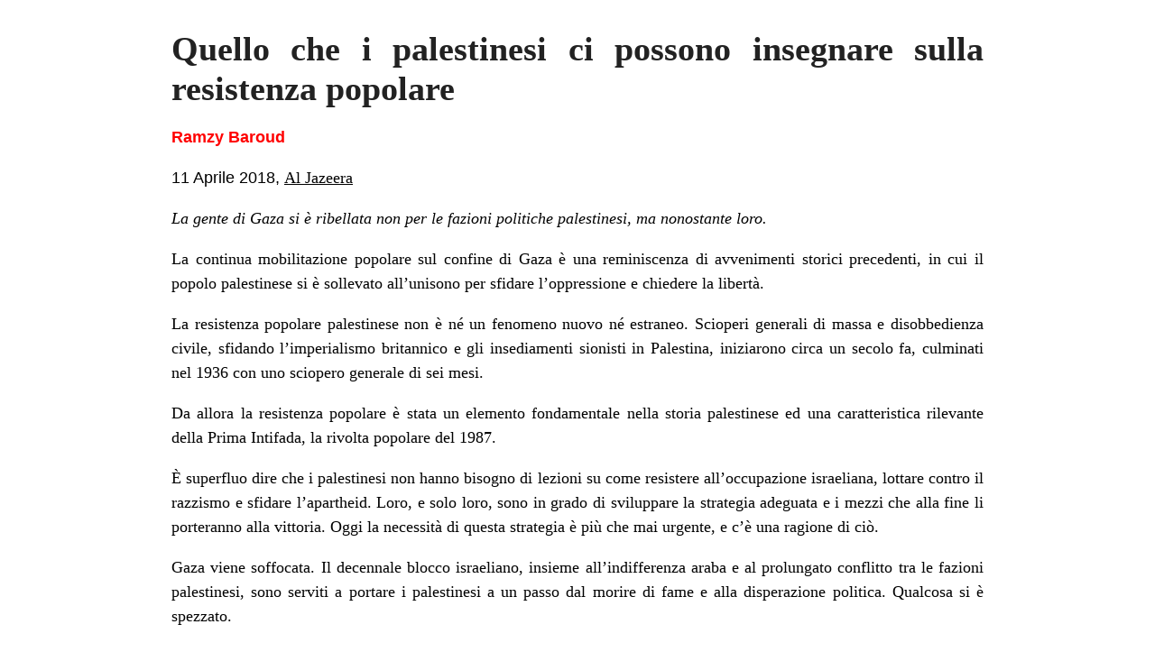

--- FILE ---
content_type: text/html; charset=UTF-8
request_url: http://zeitun.info/2018/04/15/quello-che-i-palestinesi-ci-possono-insegnare-sulla-resistenza-popolare/?print=print
body_size: 5178
content:
<html>
			<head><html>
			<head><title>Quello che i palestinesi ci possono insegnare sulla resistenza popolare - Zeitun</title><link type="text/css" rel="stylesheet" href="http://zeitun.info/wp-content/plugins/pdf-print/css/default.css" media="all" /><html>
			<head><html>
			<head><title>Quello che i palestinesi ci possono insegnare sulla resistenza popolare - Zeitun</title><link type="text/css" rel="stylesheet" href="http://zeitun.info/wp-content/plugins/pdf-print/css/default.css" media="all" /></head>
			<body class="pdfprnt_print ltr"><div id="content"><style> a {text-decoration: none; color:#000000 !important; } </style>					<div class="post">
						<div class="entry-header"><h1 class="entry-title">Quello che i palestinesi ci possono insegnare sulla resistenza popolare</h1></div><div class="postmetadata"></div>						<div class="entry-content"><p class="western" align="justify"><span style="font-family: Helvetica, sans-serif;"><b>Ramzy Baroud</b></span><b></b></p>
<p class="western" align="justify"><span style="font-family: Helvetica, sans-serif;">11 Aprile 2018, </span><span style="color: #0563c1;"><u><a href="https://www.aljazeera.com/indepth/opinion/palestinians-teach-popular-resistance-180410085806588.html"><span style="color: #000000;"><span style="font-family: Georgia, serif;"><span lang="en">Al Jazeera</span></span></span></a></u></span></p>
<p class="western" align="justify"><span style="font-family: Times\ New\ Roman, serif;"><i><span style="font-size: large;">La gente di Gaza si è ribellata non per le fazioni politiche palestinesi, ma nonostante loro.</span></i></span><!--more--></p>
<p class="western" align="justify"><span style="font-family: Times\ New\ Roman, serif;">La continua mobilitazione popolare sul confine di Gaza è una reminiscenza di avvenimenti storici precedenti, in cui il popolo palestinese si è sollevato all’unisono per sfidare l’oppressione e chiedere la libertà.</span></p>
<p class="western" align="justify"><span style="font-family: Times\ New\ Roman, serif;">La resistenza popolare palestinese non è né un fenomeno nuovo né estraneo. Scioperi generali di massa e disobbedienza civile, sfidando l’imperialismo britannico e gli insediamenti sionisti in Palestina, iniziarono circa un secolo fa, culminati nel 1936 con uno sciopero generale di sei mesi.</span></p>
<p class="western" align="justify"><span style="font-family: Times\ New\ Roman, serif;">Da allora la resistenza popolare è stata un elemento fondamentale nella storia palestinese ed una caratteristica rilevante della Prima Intifada, la rivolta popolare del 1987.</span></p>
<p class="western" align="justify"><span style="font-family: Times\ New\ Roman, serif;">È superfluo dire che i palestinesi non hanno bisogno di lezioni su come resistere all’occupazione israeliana, lottare contro il razzismo e sfidare l’apartheid. Loro, e solo loro, sono in grado di sviluppare la strategia adeguata e i mezzi che alla fine li porteranno alla vittoria. Oggi la necessità di questa strategia è più che mai urgente, e c’è una ragione di ciò.</span></p>
<p class="western" align="justify"><span style="font-family: Times\ New\ Roman, serif;">Gaza viene soffocata. Il decennale blocco israeliano, insieme all’indifferenza araba e al prolungato conflitto tra le fazioni palestinesi, sono serviti a portare i palestinesi a un passo dal morire di fame e alla disperazione politica. Qualcosa si è spezzato.</span></p>
<p class="western" align="justify"><span style="font-family: Times\ New\ Roman, serif;">Venerdì 30 marzo decine di migliaia di palestinesi si sono ammassati sul confine orientale di Gaza per iniziare una serie di proteste e veglie che dovrebbero durare fino al 15 maggio.</span></p>
<p class="western" align="justify"><span style="font-family: Times\ New\ Roman, serif;">In quella data, settant’anni fa, Israele ha dichiarato l’indipendenza, obbligando centinaia di migliaia di palestinesi all’esilio. Per molti palestinesi la dichiarazione d’indipendenza di Israele, come risultato della distruzione della loro patria, è stato un crimine indimenticabile. Per gli israeliani il 15 maggio è una festa; per il popolo palestinese, è la nostra Nakba, o catastrofe.</span></p>
<p class="western" align="justify"><span style="font-family: Times\ New\ Roman, serif;">Ma la continua mobilitazione di massa non è solo per sottolineare il diritto al ritorno per i rifugiati palestinesi (come sancito dalle leggi internazionali), né solo la commemorazione del “Giorno della Terra”, un evento che ha unito tutti i palestinesi dalle sanguinose proteste del 1976. La manifestazione riguarda la richiesta di un progetto che superi le lotte intestine e che ridia voce al popolo.</span></p>
<p class="western" align="justify"><span style="font-family: Times\ New\ Roman, serif;">Ci sono parecchie somiglianze storiche tra questa mobilitazione e il contesto che ha preceduto la Prima Intifada nel 1987.</span></p>
<p class="western" align="justify"><span style="font-family: Times\ New\ Roman, serif;">All’epoca in tutta la regione i governi arabi avevano largamente relegato la causa palestinese allo status di “problema di qualcun altro”. Alla fine del 1982 l’Organizzazione per la Liberazione della Palestina (OLP), già esiliata in Libano, venne espulsa insieme a migliaia di combattenti palestinesi ancora più lontano, in Tunisia, Algeria, Yemen e vari altri Paesi. Questo isolamento geografico rese irrilevante la dirigenza tradizionale della Palestina rispetto a quanto stava succedendo sul terreno, in patria.</span></p>
<p class="western" align="justify"><span style="font-family: Times\ New\ Roman, serif;">Con scarse pressioni su Israele perché ponesse fine all’occupazione illegale di Gerusalemme est, di Gaza e della Cisgiordania, l’occupazione militare israeliana lentamente diventò lo status quo. I palestinesi divennero poco più che prigionieri in una serie di carceri urbane separate – controllati ad ogni incrocio stradale principale, sottoposti ad incursioni nelle loro case in modo prevedibilmente irregolare, e spiati giorno e notte da terra, aria e, nel caso di Gaza, dal mare.</span></p>
<p class="western" align="justify"><span style="font-family: Times\ New\ Roman, serif;">Ma, in quel momento di apparente disperazione, scattò qualcosa. Nel dicembre 1987 la gente (per lo più bambini ed adolescenti) scese in strada con una mobilitazione prevalentemente non violenta che durò oltre sei anni. Ma la dirigenza palestinese non approfittò dell’energia di massa del suo popolo. Peggio, ne approfitto per arrivare alla firma degli accordi di Oslo nel 1993.</span></p>
<p class="western" align="justify"><span style="font-family: Times\ New\ Roman, serif;">Oggi la dirigenza palestinese si trova in una situazione simile di crescente irrilevanza. Di nuovo isolata geograficamente (con Fatah che controlla la Cisgiordania e Hamas Gaza), ma anche dalle divisioni ideologiche.</span></p>
<p class="western" align="justify"><span style="font-family: Times\ New\ Roman, serif;">È vero, ovviamente, che le divisioni politiche ed ideologiche sono tipiche di ogni lotta anticolonialista. Dall’India all’Algeria al Sud Africa, le divisioni interne sono state la norma, non l’eccezione, nei movimenti di liberazione di massa. </span></p>
<p class="western" align="justify"><span style="font-family: Times\ New\ Roman, serif;">Ma mai prima d’ora queste divisioni interne sono state utilizzate come arma in modo così efficace dagli avversari della causa ed usate come argomento contro la causa primaria, per delegittimare la richiesta di un intero popolo per i diritti umani fondamentali: “I palestinesi sono divisi, per cui devono rimanere imprigionati.”</span></p>
<p class="western" align="justify"><span style="font-family: Times\ New\ Roman, serif;">L’Autorità Nazionale Palestinese (ANP) a Ramallah sta rapidamente perdendo credibilità tra i palestinesi, a causa delle prolungate accuse di corruzione, con molti che chiedono che il leader dell’ANP dia le dimissioni (tecnicamente il suo mandato è scaduto nel 2009).</span></p>
<p class="western" align="justify"><span style="font-family: Times\ New\ Roman, serif;">Lo scorso dicembre il nuovo presidente USA Donald Trump ha accentuato l’isolamento dell’ANP, riconoscendo Gerusalemme come capitale di Israele, sfidando le leggi internazionali e il consenso dell’ONU. Molti vedono questa come nient’altro che la prima di una serie di mosse destinate a marginalizzare ulteriormente l’ANP.</span></p>
<p class="western" align="justify"><span style="font-family: Times\ New\ Roman, serif;">L’Autorità Nazionale non è l’unica fazione palestinese che sta diventando sempre più isolata.</span></p>
<p class="western" align="justify"><span style="font-family: Times\ New\ Roman, serif;">Hamas &#8211; in origine un movimento di base nato nei campi di rifugiati di Gaza durante la Prima Intifada – ora è altrettanto indebolita dall’isolamento politico.</span></p>
<p class="western" align="justify"><span style="font-family: Times\ New\ Roman, serif;">Per oltre un decennio, fin dalla sua sanguinosa presa del potere a Gaza nel 2007, la dirigenza di Hamas ha compiuto infinite manovre politiche per rompere l’assedio di Gaza, ma ha ripetutamente fallito. Finalmente ha iniziato a capire di non poter essere utile a quella causa nell’isolamento politico ed ha cominciato a prendere iniziative per la riconciliazione con Fatah. Più di recente, nell’ottobre dello scorso anno i due partiti hanno firmato al Cairo un accordo di riconciliazione. </span></p>
<p class="western" align="justify"><span style="font-family: Times\ New\ Roman, serif;">Come precedenti tentativi di riconciliazione, quest’ultimo ha iniziato quasi subito a vacillare. Il principale ostacolo si è manifestato il 13 marzo, quando il corteo del primo ministro dell’ANP Rami Hamdallah è stato bersaglio di un apparente tentativo di assassinio. Hamdallah stava andando a Gaza attraverso un posto di frontiera israeliano. Subito l’ANP ha incolpato Hamas dell’attacco. Quest’ultimo l’ha fermamente smentito. La politica palestinese è tornata al punto di partenza.</span></p>
<p class="western" align="justify"><span style="font-family: Times\ New\ Roman, serif;">Ma poi c’è stato il 30 marzo. Quando migliaia di palestinesi hanno camminato nella mortale “zona di sicurezza” lungo il confine di Gaza, cioè pacificamente e consapevolmente nel mirino dei cecchini israeliani, la loro intenzione era chiara: essere visti dal mondo come cittadini comuni, che finora sono rimasti invisibili dietro i politici.</span></p>
<p class="western" align="justify"><span style="font-family: Times\ New\ Roman, serif;">I gazawi hanno eretto tende, cantato insieme e sventolato bandiere palestinesi – non quelle delle varie fazioni. Famiglie si sono riunite, bambini hanno giocato, sono comparsi persino dei clown da circo ed hanno fatto spettacoli. È stato un raro momento di unità.</span></p>
<p class="western" align="justify"><span style="font-family: Times\ New\ Roman, serif;">La risposta dell’esercito israeliano è stata, bisogna dirlo, “degna del personaggio”. Uccidendo 17 manifestanti disarmati e ferendo migliaia di persone in un solo giorno, utilizzando le più moderne tecnologie in pallottole esplosive, hanno pensato di poter impartire una lezione ai palestinesi. Si è trattato del manuale 101 delle guardie carcerarie: picchiali, e picchiali di nuovo. Uccidili. Uccidili di nuovo. Persino giornalisti che hanno semplicemente cercato di informare il mondo su questo eroico ma tragico momento sono stati colpiti, feriti e uccisi.</span></p>
<p class="western" align="justify"><span style="font-family: Times\ New\ Roman, serif;">Condanne per questo massacro sono piovute da personaggi rispettati di tutto il mondo come papa Francesco ed organizzazioni come Human Right Watch. Questo barlume di attenzione può aver fornito ai palestinesi un’opportunità di portare l’ingiustizia dell’assedio fino all’ordine del giorno della politica globale, ma sarà una magra consolazione per le famiglie delle vittime.</span></p>
<p class="western" align="justify"><span style="font-family: Times\ New\ Roman, serif;">Consapevole di trovarsi al centro dell’attenzione internazionale, Fatah ha approfittato dell’opportunità di attribuirsi il merito di questo atto spontaneo di resistenza popolare. Il vice presidente, Mahmoud al-Aloul, ha affermato che i manifestanti si sono mobilitati per appoggiare l’ANP “di fronte alle pressioni ed alle cospirazioni architettate contro la nostra causa,” riferendosi senza dubbio alla strategia di isolamento contro l’ANP controllata da Fatah da parte di Trump. Anche Hamas ha cercato di sfruttarla allo stesso modo.</span></p>
<p class="western" align="justify"><span style="font-family: Times\ New\ Roman, serif;">Ma niente potrebbe essere più lontano dalla verità. Questa volta è il popolo palestinese, sono gli audaci ragazzi e ragazze di Gaza che stanno forgiando la propria strategia, indipendentemente dalle fazioni, di fatto a dispetto delle divisioni. E questa volta dobbiamo ascoltare, smettere di dare lezioni e forse imparare da questi giovani uomini e donne che stanno a petto nudo davanti a cecchini e assassini solo con i loro slogan per la libertà e la loro fede in una vittoria sicura.</span></p>
<p class="western" align="justify"><span style="font-family: Times\ New\ Roman, serif;"><i><b>Le opinioni espresse in questo articolo sono dell’autore e non riflettono necessariamente l’orientamento redazionale di Al Jazeera.</b></i></span></p>
<h2 class="western" align="justify"><span style="font-family: Times\ New\ Roman, serif;"><span style="font-size: small;"><i>(traduzione di Amedeo Rossi)</i></span></span></h2>
<p class="western" align="justify"><span style="font-family: Helvetica, sans-serif;"> </span></p>
</div>
					</div>
					</div></body>
		</html>